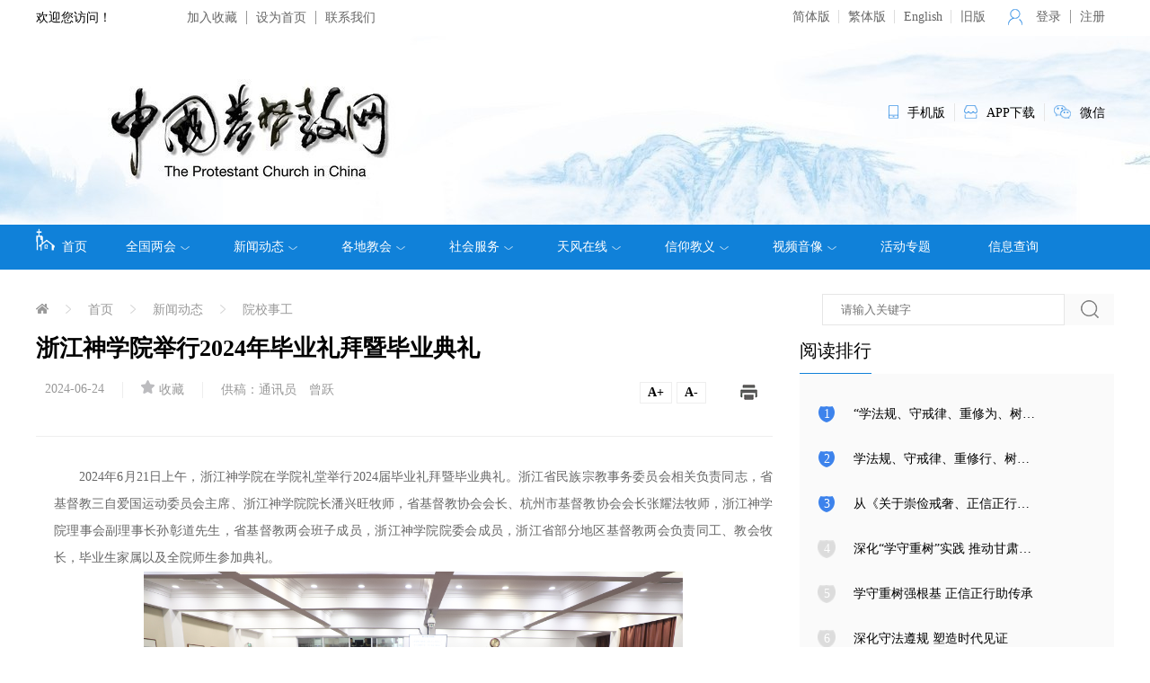

--- FILE ---
content_type: text/html; charset=UTF-8
request_url: https://ccctspm.org/newsinfo/17940
body_size: 8950
content:
<!DOCTYPE html>
<html lang="en">
<head>
    <meta charset="UTF-8">
    <meta name="viewport" content="width=device-width, user-scalable=no, initial-scale=1.0, maximum-scale=1.0, minimum-scale=1.0">
	<meta name="360-site-verification" content="f9dc0f7ebe67f659195ee83b4a22de40" />
    <meta http-equiv="X-UA-Compatible" content="ie=edge">
    <meta name="csrf-token" content="1Nn4lPPVteOaqiZy6wVE4OylelYTYESUesnGVXa5 ">
    <meta name="keywords" content=" ">
    <meta name="description" content="">
    <title>浙江神学院举行2024年毕业礼拜暨毕业典礼</title>
    <link rel="stylesheet" href="/home/cn/css/main.css">
    <link rel="stylesheet" href="/common/css/public.css">
    <link rel="stylesheet" href="/home/cn/js/dist/css/swiper.min.css">
    <script src="/home/cn/js/jquery-1.11.1.min.js"></script>
    <script src="/common/js/jquery.PrintArea.js"></script>
    <script src="/common/js/html5media.min.js"></script>
    <script type="text/javascript" src="/common/js/jquery.easing.js"></script>
    
    <link rel="stylesheet" href="/home/cn/css/cppcc.css">
<style type="text/css">
    .title-color{color:!important;}
</style>
</head>
<body>
    <!-- name:xiaofeng e-mail meixiaofeng60@gmail.com-->
<div class="header">
    <div class="yd-head-top">
        <div class="yd-head-yop-con">
            <div>欢迎您访问！</div>
            <ul>
                <li><a href="javascript:void(0)" onclick="shoucang(document.title,window.location)">加入收藏</a></li>
                <li><a href="javascript:void(0)" onclick="SetHome(this,window.location)">设为首页</a></li>
                <li><a href="https://www.ccctspm.org/contactus">联系我们</a></li>
            </ul>
            <div class="yd-user-info">
                 <div class="yd-select-lan" style="z-index: 999;width:auto;float: left;margin-right: 20px">
                    <a href="javascript:zh_tran('s');" class="zh_click mr-5" id="zh_click_s">简体版</a> 
                    <a href="javascript:zh_tran('t');" class="zh_click mr-5 pl-10" id="zh_click_t"  style="border-left: 1px solid #ddd;">繁体版</a>
                    <!-- <a href="javascript:void(0)" class="mr-5 pl-10"  style="border-left: 1px solid #ddd;">English</a> -->
                    <a href="http://en.ccctspm.org/" class="mr-5 pl-10" target="_blank" style="border-left: 1px solid #ddd;">English</a>
                    <a href="http://www2.ccctspm.org" target="_blank" class="mr-5 pl-10"  style="border-left: 1px solid #ddd;">旧版</a>
                </div>

                <img src="/home/cn/image/user.png" alt="" class="mr-5">
                <div >
                                    <span><a href="/login?url=https%3A%2F%2Fwww.ccctspm.org%2Fnewsinfo%2F17940">登录</a></span>
                    <span><a href="/register">注册</a></span>
                                </div>
            </div>
        </div>
    </div>
    <div class="yd-head-logo" style="background: url(/uploads/images/20240507/42cb1283e5c6c7a15514f52bb58cffaf.jpeg) no-repeat;background-position: center;height: 210px" >
        <div class="yd-con">
                    <div class="yd-plat">
                <ul>
                    <li>
                        <img src="/home/cn/image/phone.png" alt=""><span>手机版</span>
                        <div class="yd-href-code"><img src="https://www.ccctspm.org/uploads/images/20171211/ef63b72180c55de0d25199065a43f1a0.png" alt=""></div>
                    </li>
                    <li>
                       <a href="/skyapp" style="color:black"><img src="/home/cn/image/app.png" alt=""><span>APP下载</span></a>
                    </li>
                    <li style="border:none">
                        <img src="/home/cn/image/weixin.png" alt=""><span>微信</span>
                        <div class="yd-href-code"><img src="https://www.ccctspm.org/uploads/images/20171207/0dc32222304b83379840f729260988f2.jpeg" alt=""></div>
                    </li>
                </ul>
            </div>
        </div>
    </div>

    <div class="yd-head-nav">
        <ul>
            <li style="width:100px">
                <a href="/" style="display:inline-block"><img src="/home/cn/image/index_logo.png" style="height: 25px;margin-right: 0.5rem;">首页</a>
            </li>
                                        <li>
                    <a href="https://www.ccctspm.org/cppcc">全国两会 <i><img src="/home/cn/image/down_w.png" alt=""></i></a>
                                        <div class="yd-sec-nav">
                        <ul>
                                                <li><a href=" https://www.ccctspm.org/personnel ">人员组成</a></li>
                                                <li><a href=" https://www.ccctspm.org/department ">部门设置</a></li>
                                                <li><a href=" https://www.ccctspm.org/policies ">政策法规</a></li>
                                                <li><a href=" https://www.ccctspm.org/importfile ">重要文件</a></li>
                                                <li><a href=" https://www.ccctspm.org/rules ">规章制度</a></li>
                                                <li><a href=" https://www.ccctspm.org/theology ">爱国爱教</a></li>
                                                </ul>
                    </div>
                                     </li>
                                                    <li>
                    <a href="https://www.ccctspm.org/news">新闻动态 <i><img src="/home/cn/image/down_w.png" alt=""></i></a>
                                        <div class="yd-sec-nav">
                        <ul>
                                                <li><a href=" https://www.ccctspm.org/news/1 ">本会动态</a></li>
                                                <li><a href=" https://www.ccctspm.org/news/2 ">友好交往</a></li>
                                                <li><a href=" https://www.ccctspm.org/news/3 ">教会活动</a></li>
                                                <li><a href=" https://www.ccctspm.org/news/4 ">时事关注</a></li>
                                                <li><a href=" https://www.ccctspm.org/news/5 ">院校事工</a></li>
                                                </ul>
                    </div>
                                     </li>
                                                    <li>
                    <a href="https://www.ccctspm.org/church">各地教会 <i><img src="/home/cn/image/down_w.png" alt=""></i></a>
                                        <div class="yd-sec-nav">
                        <ul>
                                                <li><a href=" https://www.ccctspm.org/church/1 ">教堂风采</a></li>
                                                <li><a href=" https://www.ccctspm.org/church/2 ">神学院校</a></li>
                                                <li><a href=" https://www.ccctspm.org/church/3 ">各地两会</a></li>
                                                </ul>
                    </div>
                                     </li>
                                                    <li>
                    <a href="https://www.ccctspm.org/service">社会服务 <i><img src="/home/cn/image/down_w.png" alt=""></i></a>
                                        <div class="yd-sec-nav">
                        <ul>
                                                <li><a href=" https://www.ccctspm.org/sernews ">社服新闻</a></li>
                                                <li><a href=" https://www.ccctspm.org/proworker ">项目事工</a></li>
                                                <li><a href=" https://www.ccctspm.org/volunteer ">义工注册</a></li>
                                                </ul>
                    </div>
                                     </li>
                                                    <li>
                    <a href="https://www.ccctspm.org/onlinesky">天风在线 <i><img src="/home/cn/image/down_w.png" alt=""></i></a>
                                        <div class="yd-sec-nav">
                        <ul>
                                                <li><a href=" https://www.ccctspm.org/skywind ">天风杂志</a></li>
                                                <li><a href=" https://www.ccctspm.org/skyapp ">天风APP下载</a></li>
                                                </ul>
                    </div>
                                     </li>
                                                    <li>
                    <a href="https://www.ccctspm.org/faith">信仰教义 <i><img src="/home/cn/image/down_w.png" alt=""></i></a>
                                        <div class="yd-sec-nav">
                        <ul>
                                                <li><a href=" https://www.ccctspm.org/faith/1 ">灵修语丝</a></li>
                                                <li><a href=" https://www.ccctspm.org/faith/5 ">大公信经</a></li>
                                                <li><a href=" https://www.ccctspm.org/faith/6 ">新教经典</a></li>
                                                <li><a href=" https://www.ccctspm.org/faith/8 ">异端辨析</a></li>
                                                <li><a href=" https://www.ccctspm.org/faith/12 "></a></li>
                                                <li><a href=" https://www.ccctspm.org/answer ">教义简介</a></li>
                                                <li><a href=" https://www.ccctspm.org/bibleapp ">天风 APP</a></li>
                                                </ul>
                    </div>
                                     </li>
                                                    <li>
                    <a href="https://www.ccctspm.org/video">视频音像 <i><img src="/home/cn/image/down_w.png" alt=""></i></a>
                                        <div class="yd-sec-nav">
                        <ul>
                                                <li><a href=" https://www.ccctspm.org/video/1 ">新闻视频</a></li>
                                                </ul>
                    </div>
                                     </li>
                                                    <li>
                    <a href="https://www.ccctspm.org/special">活动专题 </a>
                                    </li>
                                                                                                                                                                                                                                                                                                                                                            <li>
                <a target="_blank" href="http://info.ccctspm.org/commonSearch/login?relaff=809392" style="display:inline-block">信息查询</a>
            </li>
        </ul>
    </div>
</div>

<div class="yd-main">
    <div class="yd-local">
 	<div>
	    <a href="/"><img src="/home/cn/image/home.png" alt=""></a>
	    <i><img src="/home/cn/image/more.png" alt=""></i>
	    <a href="/">首页</a>
	    	    <i><img src="/home/cn/image/more.png" alt=""></i>
	    <a href="/news">新闻动态</a>
	    	    <i><img src="/home/cn/image/more.png" alt=""></i>
	    <a href="/news/5">院校事工</a>
	        </div>

    <div class="yd-right">
        <form method="get" action="/search" id="searchForm">
        <div class="yd-search">
            <input type="text" name="title" id="title" placeholder="请输入关键字">
            <div class="yd-search-button" onclick="if( $('#title').val() ){ $('#searchForm').submit() }"><img src="/home/cn/image/search.png" alt=""></div>
        </div>
    </form>
        </div>
</div>    <div class="yd-main-left">
        <div class="yd-news-con">
            <div class="yd-news-head">
                <div class="yd-news-title title-color">浙江神学院举行2024年毕业礼拜暨毕业典礼</div>
                                
                <div class="yd-report-data">
                    <span>2024-06-24</span>
                   
                     
                    <span onclick="Collect(17940,'article')" style="cursor: pointer;"><i><img src="/home/cn/image/collect.png" alt=""></i><span>收藏</span></span>
                                    
                                        <span> <span class="yd-news-author">供稿：通讯员　曾跃</span></span>
                    
                    
                    <div class="yd-new-css">
                        <div class="yd-font-add yd-font-change">A+</div>
                        <div class="yd-font-calc yd-font-change">A-</div>
                        <i><img src="/home/cn/image/print.png" class="yd-web-print" alt=""></i>
                    </div>
                </div>
            </div>
            <div class="yd-report-con" id="textify"><p style="text-align:justify;text-indent:2em;">
	2024年6月21日上午，浙江神学院在学院礼堂举行2024届毕业礼拜暨毕业典礼。浙江省民族宗教事务委员会相关负责同志，省基督教三自爱国运动委员会主席、浙江神学院院长潘兴旺牧师，省基督教协会会长、杭州市基督教协会会长张耀法牧师，浙江神学院理事会副理事长孙彰道先生，省基督教两会班子成员，浙江神学院院委会成员，浙江省部分地区基督教两会负责同工、教会牧长，毕业生家属以及全院师生参加典礼。
</p>
<p style="text-align:center;">
	<img src="/plugins/NKeditor/uploads/202406/23/20240623204455_59535.jpg" alt="" width="600" height="399" title="" /> 
</p>
<p style="text-align:justify;text-indent:2em;">
	毕业典礼在庄严雄壮的国歌声中开始，院长助理郑荣达牧师主持仪式。典礼上，潘兴旺牧师颁发毕业证书、荣誉校友奖，杭州市基督教三自爱国运动委员会主席张忠成牧师献上祈祷，副院长陈孝浪牧师等为毕业生肩披十字架，副院长楼世波牧师宣读差遣经文，院长助理林新鲁牧师宣读毕业生名单。
</p>
<p style="text-align:justify;text-indent:2em;">
	毕业礼拜上，省基督教三自爱国运动委员会副主席兼秘书长黄明科牧师以“你知道是跟谁学的？”为题证道，勉励大家要学以致用、教人学义、多行善事。浙江神学院诗班献唱了《成为我异象》，传递出生命的希望与服侍的恩典。教牧研究生班和神学本科班分别献唱了《使命》与《荣神益人歌》，表明了他们不负主的恩召，愿意一心奔赴禾场，效法耶稣言行，践行伟大福音使命。
</p>
<p style="text-align:center;">
	<img src="/plugins/NKeditor/uploads/202406/23/20240623204434_10162.jpg" alt="" width="600" height="400" title="" /> 
</p>
<p style="text-align:justify;text-indent:2em;">
	浙江神学院2024届共有34名学生获准毕业，其中教牧研究生17人，神学本科生17人。教牧研究毕业生陈建军牧师和神学本科毕业生潘丹巍弟兄代表毕业同学致辞答谢。本次获得荣誉校友奖分别是黄明科牧师、沈新民牧师、胡泉源牧师、黄剑鹏牧师。
</p>
<p class="pagegroup_1" style="color:#666666;font-family:微软雅黑;font-size:14px;text-indent:2em;text-align:right;">
	<span style="color:#D8D8D8;">编辑：晓旭</span> 
</p>
<p class="pagegroup_1" style="color:#666666;font-family:微软雅黑;font-size:14px;text-indent:2em;text-align:right;">
	<span style="color:#D8D8D8;">复审：荔枝</span> 
</p>
<p class="pagegroup_1" style="color:#666666;font-family:微软雅黑;font-size:14px;text-indent:2em;text-align:right;">
	<span style="color:#D8D8D8;">终审：平易</span> 
</p></div>
            <div class="yd-share">






	<script>
		window._bd_share_config={
				"common":
					{
						"bdSnsKey":{},
						"bdText":"浙江神学院举行2024年毕业礼拜暨毕业典礼",
						"bdDesc":"",
						"bdMini":"1",
						"bdMiniList":["qzone","tsina","weixin","wealink","iguba","fbook","twi","linkedin","h163","evernotecn","copy","print"],
						"bdPic":"https://www.ccctspm.org/uploads/images/20240623/df3a087eea69ab2ac45179b9b7cca47c.jpeg",
						"bdStyle":"1",
						"bdSize":"24"
					},
					"share":{}
				};
		with(document)0[(getElementsByTagName('head')[0]||body).appendChild(createElement('script')).src='http://bdimg.share.baidu.com/static/api/js/share.js?v=89860593.js?cdnversion='+~(-new Date()/36e5)];
		</script>
</div>			<div class="yd-page" id="yd-page"></div>
            <div class="yd-read-rank">
        <div class="yd-read-title">
            <div class="yd-title">相关阅读</div>
        </div>
        <div class="yd-rank-con" style="background: transparent;padding-left: 0;">
                    <div class="yd-rank-item" >
                <div style='display: none;'></div>
                <div style="width: 90%;"><a href="/newsinfo/19885">广东协和神学院举行“基督诞生带来盼望”平安夜崇拜</a></div>

            </div>
                    <div class="yd-rank-item" >
                <div style='display: none;'></div>
                <div style="width: 90%;"><a href="/newsinfo/19909">中南神学院召开院务部门会议 协同推进教育活动</a></div>

            </div>
                    <div class="yd-rank-item" >
                <div style='display: none;'></div>
                <div style="width: 90%;"><a href="/newsinfo/19921">华东神学院开展学习贯彻党的二十届四中全会精神暨“学法规、守戒律、重修为、树形象”教育活动第三次集体学习</a></div>

            </div>
                    <div class="yd-rank-item" >
                <div style='display: none;'></div>
                <div style="width: 90%;"><a href="/newsinfo/19918">标杆在前 恩典同行</a></div>

            </div>
                    <div class="yd-rank-item" >
                <div style='display: none;'></div>
                <div style="width: 90%;"><a href="/newsinfo/19891">圣诞叙和美 佳音佑中华</a></div>

            </div>
                </div>
    </div>
            
        </div>
    </div>
    <!--右侧区域-->
    <div class="yd-main-right">
        <!--阅读排行-->
        <div class="yd-read-rank">
    <div class="yd-read-title">
        <div class="yd-title">阅读排行</div>
    </div>
    <div class="yd-rank-con" style="margin-bottom: 35px">
            <div class="yd-rank-item">
            <div  class="rank-active" >1</div>
            <div><a class="overflow-ellipsis color-black WW100"  href="/newsinfo/19887">“学法规、守戒律、重修为、树形象”教育活动心得体会</a></div>

        </div>
            <div class="yd-rank-item">
            <div  class="rank-active" >2</div>
            <div><a class="overflow-ellipsis color-black WW100"  href="/newsinfo/19884">学法规、守戒律、重修行、树形象</a></div>

        </div>
            <div class="yd-rank-item">
            <div  class="rank-active" >3</div>
            <div><a class="overflow-ellipsis color-black WW100"  href="/newsinfo/19888">从《关于崇俭戒奢、正信正行的倡议》审视人的基本需要及其试探</a></div>

        </div>
            <div class="yd-rank-item">
            <div >4</div>
            <div><a class="overflow-ellipsis color-black WW100"  href="/newsinfo/19890">深化“学守重树”实践 推动甘肃基督教健康传承</a></div>

        </div>
            <div class="yd-rank-item">
            <div >5</div>
            <div><a class="overflow-ellipsis color-black WW100"  href="/newsinfo/19883">学守重树强根基 正信正行助传承</a></div>

        </div>
            <div class="yd-rank-item">
            <div >6</div>
            <div><a class="overflow-ellipsis color-black WW100"  href="/newsinfo/19889">深化守法遵规 塑造时代见证</a></div>

        </div>
            <div class="yd-rank-item">
            <div >7</div>
            <div><a class="overflow-ellipsis color-black WW100"  href="/newsinfo/19878">以俭立心 以正践行</a></div>

        </div>
            <div class="yd-rank-item">
            <div >8</div>
            <div><a class="overflow-ellipsis color-black WW100"  href="/newsinfo/19903">关于系统推进基督教中国化神学理论（人论）研讨与培训征文的通知</a></div>

        </div>
        </div>
</div>
        <!--在线圣经-->
        <div class="yd-online">
    <div class="yd-read-title">
        <div class="yd-title">灵修伴侣</div>
    </div>
    <div class="yd-online-con">
    
        <a href="https://www.ccctspm.org/faithinfo/19929" class="yd-online-item">
            <div class="yd-online-icon"><img src="/home/cn/image/lingxiu.png" alt=""></div>
            <div class="yd-online-text">
                <div>灵修语丝</div>
                <div>灵修语丝</div>
            </div>
            <div class="yd-online-arrow">
                <img src="/home/cn/image/go.png" alt="">
            </div>
        </a>


        <!-- <a href="https://www.ccctspm.org/bibleload" class="yd-online-item">
            <div class="yd-online-icon"><img src="/home/cn/image/clound-load.png" alt=""></div>
            <div class="yd-online-text">
                <div>圣经下载</div>
                <div>在线下载圣经</div>
            </div>
            <div class="yd-online-arrow">
                <img src="/home/cn/image/go.png" alt="">
            </div>
        </a> -->
        <!--<a href="https://www.ccctspm.org/bibleapp" class="yd-online-item">-->
        <!--    <div class="yd-online-icon"><img src="/home/cn/image/online.png" alt=""></div>-->
        <!--    <div class="yd-online-text">-->
        <!--        <div>圣经APP</div>-->
        <!--        <div>下载圣经APP</div>-->
        <!--    </div>-->
        <!--    <div class="yd-online-arrow">-->
        <!--        <img src="/home/cn/image/go.png" alt="">-->
        <!--    </div>-->
        <!--</a>-->
        <!--<a href="http://bible.ccctspm.org" class="yd-online-item">
            <div class="yd-online-icon"><img src="/home/cn/image/online-read.png" alt=""></div>
            <div class="yd-online-text">
                <div>圣经阅读</div>
                <div>在线阅读圣经</div>
            </div>
            <div class="yd-online-arrow">
                <img src="/home/cn/image/go.png" alt="">
            </div>
        </a> -->

        <a href="https://www.ccctspm.org/skyapp" class="yd-online-item">
            <div class="yd-online-icon"><img src="/home/cn/image/skyAPP.png" alt=""></div>
            <div class="yd-online-text">
                <div>天风APP</div>
                <!-- <div>天风APP</div> -->
            </div>
            <div class="yd-online-arrow">
                <img src="/home/cn/image/go.png" alt="">
            </div>
        </a>
    </div>
</div>         <!--广告-->
        <div class="yd-main-ad mt-10">
	    <a onclick="AdvCrement(29)" href="https://www.ccctspm.org/sernewsinfo/12360"><img src="/uploads/images/20210723/fd0b1d9a16deaae8aa66031a9ff09495.jpeg" alt=""></a>
	</div>
	
        <!--书籍推荐-->
        <!-- <div class="yd-main-book">
    <div class="yd-main-book-title">
        <div class="yd-title">书籍推荐</div>
        <a href="/book" class="yd-more">更多 <i><img src="/home/cn/image/more.png" alt=""></i></a>
    </div>
    <div class="yd-main-book-recommend">
            <div class="yd-main-recommend-item">
            <div>
                <div class="yd-mian-book-cover"><a href="/bookinfo/100" style="display: inline-block;width: 100%;height: 100%"><img src="/uploads/images/20180228/ec8307261d6ae130ddc5a4e4547805f8.png" alt=""></a></div>
                <div>
                    <div class="yd-main-book-name"><a href="/bookinfo/100" class="color-black">分辨真伪：约翰一书、约翰二书等</a></div>
                    <div class="yd-main-book-det">  本书对《约翰一书》和《约翰二书》《约翰三书》《彼得后书》《犹大书》五卷圣经的释义。</div>
                    <div class="yd-main-book-watch">
                        <div>
                            <img src="/home/cn/image/eye.png" alt="">

                        </div>
                        <div>2018-02-28</div>
                    </div>
                </div>
            </div>
        </div>
            <div class="yd-main-recommend-item">
            <div>
                <div class="yd-mian-book-cover"><a href="/bookinfo/99" style="display: inline-block;width: 100%;height: 100%"><img src="/uploads/images/20180228/609da4863aeabbab8215d866349cb6a0.png" alt=""></a></div>
                <div>
                    <div class="yd-main-book-name"><a href="/bookinfo/99" class="color-black">自由丰盛：加拉太书、以弗所书</a></div>
                    <div class="yd-main-book-det">123</div>
                    <div class="yd-main-book-watch">
                        <div>
                            <img src="/home/cn/image/eye.png" alt="">

                        </div>
                        <div>2018-02-28</div>
                    </div>
                </div>
            </div>
        </div>
            <div class="yd-main-recommend-item">
            <div>
                <div class="yd-mian-book-cover"><a href="/bookinfo/98" style="display: inline-block;width: 100%;height: 100%"><img src="/uploads/images/20180228/2e44b2dd0e0993e78069bcc72f35714c.png" alt=""></a></div>
                <div>
                    <div class="yd-main-book-name"><a href="/bookinfo/98" class="color-black">忠心侍主：提摩太前后书、提多书、腓利门书</a></div>
                    <div class="yd-main-book-det">123</div>
                    <div class="yd-main-book-watch">
                        <div>
                            <img src="/home/cn/image/eye.png" alt="">

                        </div>
                        <div>2018-02-28</div>
                    </div>
                </div>
            </div>
        </div>
        </div>
</div> -->
    </div>
</div>
<script type="text/html" id="yd-report-content"><p style="text-align:justify;text-indent:2em;">
	2024年6月21日上午，浙江神学院在学院礼堂举行2024届毕业礼拜暨毕业典礼。浙江省民族宗教事务委员会相关负责同志，省基督教三自爱国运动委员会主席、浙江神学院院长潘兴旺牧师，省基督教协会会长、杭州市基督教协会会长张耀法牧师，浙江神学院理事会副理事长孙彰道先生，省基督教两会班子成员，浙江神学院院委会成员，浙江省部分地区基督教两会负责同工、教会牧长，毕业生家属以及全院师生参加典礼。
</p>
<p style="text-align:center;">
	<img src="/plugins/NKeditor/uploads/202406/23/20240623204455_59535.jpg" alt="" width="600" height="399" title="" /> 
</p>
<p style="text-align:justify;text-indent:2em;">
	毕业典礼在庄严雄壮的国歌声中开始，院长助理郑荣达牧师主持仪式。典礼上，潘兴旺牧师颁发毕业证书、荣誉校友奖，杭州市基督教三自爱国运动委员会主席张忠成牧师献上祈祷，副院长陈孝浪牧师等为毕业生肩披十字架，副院长楼世波牧师宣读差遣经文，院长助理林新鲁牧师宣读毕业生名单。
</p>
<p style="text-align:justify;text-indent:2em;">
	毕业礼拜上，省基督教三自爱国运动委员会副主席兼秘书长黄明科牧师以“你知道是跟谁学的？”为题证道，勉励大家要学以致用、教人学义、多行善事。浙江神学院诗班献唱了《成为我异象》，传递出生命的希望与服侍的恩典。教牧研究生班和神学本科班分别献唱了《使命》与《荣神益人歌》，表明了他们不负主的恩召，愿意一心奔赴禾场，效法耶稣言行，践行伟大福音使命。
</p>
<p style="text-align:center;">
	<img src="/plugins/NKeditor/uploads/202406/23/20240623204434_10162.jpg" alt="" width="600" height="400" title="" /> 
</p>
<p style="text-align:justify;text-indent:2em;">
	浙江神学院2024届共有34名学生获准毕业，其中教牧研究生17人，神学本科生17人。教牧研究毕业生陈建军牧师和神学本科毕业生潘丹巍弟兄代表毕业同学致辞答谢。本次获得荣誉校友奖分别是黄明科牧师、沈新民牧师、胡泉源牧师、黄剑鹏牧师。
</p>
<p class="pagegroup_1" style="color:#666666;font-family:微软雅黑;font-size:14px;text-indent:2em;text-align:right;">
	<span style="color:#D8D8D8;">编辑：晓旭</span> 
</p>
<p class="pagegroup_1" style="color:#666666;font-family:微软雅黑;font-size:14px;text-indent:2em;text-align:right;">
	<span style="color:#D8D8D8;">复审：荔枝</span> 
</p>
<p class="pagegroup_1" style="color:#666666;font-family:微软雅黑;font-size:14px;text-indent:2em;text-align:right;">
	<span style="color:#D8D8D8;">终审：平易</span> 
</p></script>

<!--底部-->
<div class="footer">
    <div class="yd-foot-top">
        <div class="yd-foot-con">
            <div class="yd-foot-left">
                <div class="yd-foot-plat">
                    <span>
                        <img src="/home/cn/image/phone-foot.png" alt=""><a href="http://m.ccctspm.org?not_pc=app">手机版</a>
                        <div class="yd-href-code"><img src="https://www.ccctspm.org/uploads/images/20171211/ef63b72180c55de0d25199065a43f1a0.png" alt=""></div>
                    </span>
                    <span>
                       <a href="/skyapp"><img src="/home/cn/image/app-foot.png" alt=""><span>APP下载</span></a>
                    </span>
                </div>
                <ul>
                                    <li><a href="/declare">信仰宣告</a></li>
                                    <li><a href="/aboutus">关于我们</a></li>
                                    <li><a href="/submission">网站投稿</a></li>
                                    <li><a href="/contactus">联系方式</a></li>
                                    <li><a href="/sheng">网站声明</a></li>
                                    <li><a href="/sitemap">网站地图</a></li>
                                </ul>
            </div>

            <div class="yd-foot-right">
                            <div class="yd-code-item">
                    <div class="yd-code"><img src="/uploads/images/20171207/0dc32222304b83379840f729260988f2.jpeg" alt="" style="width: 100%;height: 100%;"></div>
                    <div>今日中国基督教<br>微信公众号</div>
                </div>
            
                            <div class="yd-code-item">
                    <div class="yd-code"><img src="/uploads/images/20171207/b7bbb2e06a24ab84a886d7874e6b7077.jpeg" alt="" style="width: 100%;height: 100%;"></div>
                    <div>天风<br>微信公众号</div>
                </div>
            
                            <div class="yd-code-item">
                    <div class="yd-code"><img src="/uploads/images/20171207/019c4e360d35d2bd30832b6f58b5c3bc.jpeg" alt="" style="width: 100%;height: 100%;"></div>
                    <div>社会服务部<br>微信公众号</div>
                </div>
                        </div>
        </div>
    </div>
    <div class="yd-foot-b">
        <div class="yd-foot-con">
            <div class="yd-foot-left">
                <div>
                    <div><span>中国基督教三自爱国运动委员会 \ 中国基督教协会 版权所有</span></div>
                    <div>
                        <span>沪公网安备 31010102003133号        三级等保备案31010199178-22001号</span>
                        <span><a target="_blank" href="http://beian.miit.gov.cn">沪ICP备08101892号-1  沪ICP备08101892号-5</a></span>
                    </div>
                </div>


                <div>
                                    <div><span>互联网宗教信息服务许可证  国（2025）0000005号</a>     国（2025）0000006号</a>  </span></div>
                                    <div><span>地址:上海市九江路219号</span><span>邮编:200002 </span><span>总机:021－63210806</span></div>
                </div>
            </div>
            <div class="yd-foot-right">Copyright © 2002 - 2025 中国基督教网</div>
        </div>
    </div>
</div>
</body>

<!-- Initialize Swiper -->
<script src="/home/cn/js/dist/js/swiper.jquery.min.js"></script>
<script src="https://www.ccctspm.org/plugins/layer/layer.min.js"></script>
<script src="/home/cn/js/main.js"></script>
<script src="/common/js/public.js"></script>
<script type="text/javascript" src="/common/js/transform.js"></script>
<script>
//繁体版
var lantextInput = window.location.hash
if(lantextInput == '#t'){
    zh_tran('t')
}

</script>

</html>
<script>
var _hmt = _hmt || [];
(function() {
  var hm = document.createElement("script");
  hm.src = "https://hm.baidu.com/hm.js?4513fbd22a99b902cb3b2cc384ed3501";
  var s = document.getElementsByTagName("script")[0]; 
  s.parentNode.insertBefore(hm, s);
})();
</script>


<script type="text/javascript">
var Relative_len = 0;
var group_no = 1;
for (var i = 0; i < $("#textify p").length; i++) { //循环每个<p>标签，获取每个<p>标签的长度
    if (Relative_len > 1200) {  //设置大于980就分页
        Relative_len = $("#textify p")[i].scrollHeight; 
        group_no++;
        $("#textify p")[i].className  = "pagegroup_" + group_no; 
    } else {
        Relative_len = $("#textify p")[i].scrollHeight + Relative_len;
        $("#textify p")[i].className  = "pagegroup_" + group_no;
    }
}
// if (group_no > 1) {
//     $("#textify p").hide();
//     $("#textify p.pagegroup_1").show();
//     var current = 1;
//     var previous = 1, next = 2, pageIndex = 1;
//     var html = '<ul><li class="prev dis"  data-id=' + previous + ' id="page_previous">上一页</li>';
//     for (var i = 1; i <= group_no; i++) {
//         if (i == 1) {
//             html += "<li class='currentp'  id='page" + i + "' data-id=" + i + " >"+ i +'</li>';
//         } else {
//             html += "<li class='' id='page" + i + "' data-id=" + i + " > "+ i +'</li>';
//         }
//     }
//     html += '<li class="next" data-id=' + next + ' id="page_next">下一页</li>';

//     html += " <li class='all'>阅读全文</li> ";
//     html += " </ul>";
//     $("#yd-page").html(html);
// }

$("#yd-page li").click(function() {
    pageIndex = $(this).attr("data-id");
    if (pageIndex) {
        if(!$(this).hasClass('dis') && !$(this).hasClass('currentp')){
            var sc=$(window).scrollTop();
            $('body,html').animate({scrollTop:0},1);
        }
        current = pageIndex;
        $(".currentp").attr("class", "");
        $("#page" + pageIndex).attr("class", "currentp");
        $("#textify p").hide();
        $("#textify p.pagegroup_"+ pageIndex).show();
        if (current > 1) {
            previous = parseInt(current) - parseInt(1);
            $("#page_previous").attr("data-id", previous).removeClass('dis');
        } else {
            previous = 1;
            $("#page_previous").attr("data-id", previous).addClass('dis');
        }

        if (current < group_no) {
            next = parseInt(current) + parseInt(1);
            $("#page_next").attr("data-id", next).removeClass('dis');
        } else {
            next = group_no;
            $("#page_next").attr("data-id", next).addClass('dis');
        }
    } else {
        $("#textify p").show();
        $("#yd-page").hide();
    }
})
</script>
<script type="text/javascript">
$(document).ready(function(){
	setTimeout(function(){
		var link = window.location.href;
		$.getJSON("/shumei/callback",{"link":link},function(res){
			console.log(res);
		});
	}, 500);
});
</script>


--- FILE ---
content_type: text/html; charset=utf-8
request_url: https://ccctspm.org/shumei/callback?link=https%3A%2F%2Fccctspm.org%2Fnewsinfo%2F17940
body_size: 183
content:
{"code":9101,"message":"\u65e0\u6743\u9650\u64cd\u4f5c(invalid accesskey or service not avaliable)","requestId":"9bf7694a36a6e50d2ed379f4c945bf9f"}{"status":true}